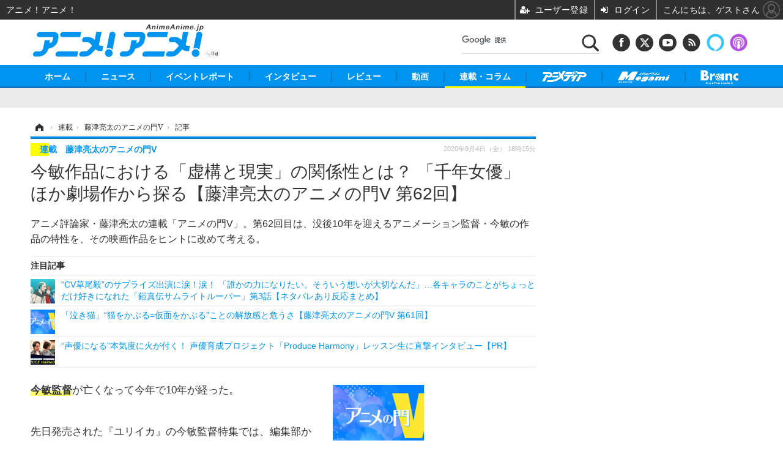

--- FILE ---
content_type: text/html; charset=utf-8
request_url: https://animeanime.jp/article/2020/09/04/56083.html?pickup_list_click3=true
body_size: 22766
content:
<!doctype html>
<html lang="ja" prefix="og: http://ogp.me/ns#">
<head>
<meta charset="UTF-8">
<meta name="viewport" content="target-densitydpi=device-dpi, width=1280, maximum-scale=3.0, user-scalable=yes">
<meta property="fb:app_id" content="281054315302235">
<link rel="stylesheet" href="/base/css/a.css?__=2026011301">
<script type="text/javascript">
(function(w,k,v,k2,v2) {
  w[k]=v; w[k2]=v2;
  var val={}; val[k]=v; val[k2]=v2;
  (w.dataLayer=w.dataLayer||[]).push(val);
})(window, 'tpl_name', 'pages/article', 'tpl_page', 'article_3');
</script>
<script src="/base/scripts/jquery-2.1.3.min.js"></script>
<script type="text/javascript" async src="/base/scripts/a.min.js?__=2026011301"></script>

<!-- Facebook Pixel Code -->
<script>
!function(f,b,e,v,n,t,s){if(f.fbq)return;n=f.fbq=function(){n.callMethod?
n.callMethod.apply(n,arguments):n.queue.push(arguments)};if(!f._fbq)f._fbq=n;
n.push=n;n.loaded=!0;n.version='2.0';n.queue=[];t=b.createElement(e);t.async=!0;
t.src=v;s=b.getElementsByTagName(e)[0];s.parentNode.insertBefore(t,s)}(window,
document,'script','https://connect.facebook.net/en_US/fbevents.js');
fbq('init', '1665201680438262');
fbq('track', 'PageView');
fbq('track', 'ViewContent');
</script>
<noscript><img height="1" width="1" style="display:none"
src="https://www.facebook.com/tr?id=1665201680438262&ev=PageView&noscript=1"
/></noscript>
<!-- DO NOT MODIFY -->
<!-- End Facebook Pixel Code -->
<!--[if lt IE 11]>
<link rel="stylesheet" href="/feature/scripts/media_ie8.css">
<![endif]-->
    <title>今敏作品における「虚構と現実」の関係性とは？ 「千年女優」ほか劇場作から探る【藤津亮太のアニメの門V 第62回】 | アニメ！アニメ！</title>
  <meta name="keywords" content="ニュース,イベントレポート,インタビュー, レビュー,動画,連載・コラム,ビジネス,">
  <meta name="description" content="アニメ評論家・藤津亮太の連載「アニメの門V」。第62回目は、没後10年を迎えるアニメーション監督・今敏の作品の特性を、その映画作品をヒントに改めて考える。">
  <meta name="thumbnail" content="https://animeanime.jp/imgs/ogp_f/355277.jpg">

        <meta name="twitter:title" content="今敏作品における「虚構と現実」の関係性とは？ 「千年女優」ほか劇場作から探る【藤津亮太のアニメの門V 第62回】 | アニメ！アニメ！">
    <meta name="twitter:description" content="アニメ評論家・藤津亮太の連載「アニメの門V」。第62回目は、没後10年を迎えるアニメーション監督・今敏の作品の特性を、その映画作品をヒントに改めて考える。">
    <meta name="twitter:card" content="summary_large_image">
    <meta name="twitter:site" content="@AnimeAnime_jp">
    <meta name="twitter:url" content="https://animeanime.jp/article/2020/09/04/56083.html">
    <meta name="twitter:image" content="https://animeanime.jp/imgs/ogp_f/355277.jpg">
  
    <meta property="article:modified_time" content="2020-09-04T18:15:07+09:00">
  <meta property="og:title" content="今敏作品における「虚構と現実」の関係性とは？ 「千年女優」ほか劇場作から探る【藤津亮太のアニメの門V 第62回】 | アニメ！アニメ！">
  <meta property="og:description" content="アニメ評論家・藤津亮太の連載「アニメの門V」。第62回目は、没後10年を迎えるアニメーション監督・今敏の作品の特性を、その映画作品をヒントに改めて考える。">


<meta property="og:type" content="article">
<meta property="og:site_name" content="アニメ！アニメ！">
<meta property="og:url" content="https://animeanime.jp/article/2020/09/04/56083.html">
<meta property="og:image" content="https://animeanime.jp/imgs/ogp_f/355277.jpg">

<link rel="apple-touch-icon" sizes="76x76" href="/base/images/touch-icon-76.png">
<link rel="apple-touch-icon" sizes="120x120" href="/base/images/touch-icon-120.png">
<link rel="apple-touch-icon" sizes="152x152" href="/base/images/touch-icon-152.png">
<link rel="apple-touch-icon" sizes="180x180" href="/base/images/touch-icon-180.png">

<meta name='robots' content='max-image-preview:large' />
<script async src="https://fundingchoicesmessages.google.com/i/pub-6205980071848979?ers=1" nonce="q9dKnA1Yb8HV307qo4onKg"></script><script nonce="q9dKnA1Yb8HV307qo4onKg">(function() {function signalGooglefcPresent() {if (!window.frames['googlefcPresent']) {if (document.body) {const iframe = document.createElement('iframe'); iframe.style = 'width: 0; height: 0; border: none; z-index: -1000; left: -1000px; top: -1000px;'; iframe.style.display = 'none'; iframe.name = 'googlefcPresent'; document.body.appendChild(iframe);} else {setTimeout(signalGooglefcPresent, 0);}}}signalGooglefcPresent();})();</script>
<script async src="/feature/adb/adberrmsg.js"></script>

<link rel="dns-prefetch" href="//securepubads.g.doubleclick.net">
<link rel="dns-prefetch" href="//c.amazon-adsystem.com">
<link rel="dns-prefetch" href="//pagead2.googlesyndication.com">
<link rel="dns-prefetch" href="//flux-cdn.com">
<script>
  var cX = cX || {}; cX.callQueue = cX.callQueue || [];
  var persistedQueryIdforPMP = "103c35db41bdb997c80835fa7c8343832c9821e5";
  cX.callQueue.push(["getUserSegmentIds", {persistedQueryId: persistedQueryIdforPMP}]);
  function getUserSegmentIdsLocal() {
    var segments = [];
    if (typeof window.localStorage === 'object' && typeof window.localStorage.getItem === 'function' && window.localStorage.getItem("_cX_segmentInfo") !== null && window.localStorage.getItem("_cX_segmentInfo").length>0) {
      segments = ((window.localStorage.getItem("_cX_segmentInfo")||"").split("/").filter(function(i){return i.indexOf(persistedQueryIdforPMP)==0})[0]||"").replace(/.+_/,"").split(".").filter(function(i){return i.length>0});
    }
    return segments;
  }
</script>
<script>
  var cX = cX || {}; cX.callQueue = cX.callQueue || [];
  window.pbjs = window.pbjs || {que: []};
  window.googletag = window.googletag || {cmd: []};
</script>
<script async='async' src="https://flux-cdn.com/client/00021/s-animeanime_00695.min.js"></script>
<script async src="https://securepubads.g.doubleclick.net/tag/js/gpt.js"></script>
<script>
cX.callQueue.push(['invoke', function() {
  window.fluxtag = {
    readyBids: {
      prebid: false, amazon: false, google: false
    },
    failSafeTimeout: 3e3,
    isFn: function isFn(object) {
      var _t = 'Function';
      var toString = Object.prototype.toString;
      return toString.call(object) === '[object ' + _t + ']';
    },
    launchAdServer: function() {
      if (!fluxtag.readyBids.prebid || !fluxtag.readyBids.amazon) {
        return;
      }
      fluxtag.requestAdServer();
    },
    requestAdServer: function() {
      if (!fluxtag.readyBids.google) {
        fluxtag.readyBids.google = true;
        googletag.cmd.push(function () {
          if (!!(pbjs.setTargetingForGPTAsync) && fluxtag.isFn(pbjs.setTargetingForGPTAsync)) {
            pbjs.que.push(function () {
              pbjs.setTargetingForGPTAsync();
            });
          }
          googletag.pubads().refresh();
        });
      }
    }
  };
}]);
</script>
<script>
cX.callQueue.push(['invoke', function() {
  setTimeout(function() {
    fluxtag.requestAdServer();
  }, fluxtag.failSafeTimeout);
}]);
</script>

<script>
cX.callQueue.push(['invoke', function() {
!function(a9,a,p,s,t,A,g){if(a[a9])return;function q(c,r){a[a9]._Q.push([c,r])}a[a9]={init:function(){q("i",arguments)},fetchBids:function(){q("f",arguments)},setDisplayBids:function(){},_Q:[]};A=p.createElement(s);A.async=!0;A.src=t;g=p.getElementsByTagName(s)[0];g.parentNode.insertBefore(A,g)}("apstag",window,document,"script","//c.amazon-adsystem.com/aax2/apstag.js");
apstag.init({pubID:'3532', adServer:'googletag', bidTimeout:2e3});
apstag.fetchBids({
  slots: [
    {slotID:'div-gpt-ad-header1', slotName:'108010001', sizes:[[728, 90],[970, 250]]},
    {slotID:'div-gpt-ad-article1', slotName:'108010004', sizes:[[300, 250],[336, 280]]},
    {slotID:'div-gpt-ad-article2', slotName:'108010005', sizes:[[300, 250],[336, 280]]},
    {slotID:'div-gpt-ad-right1', slotName:'108010002', sizes:[[300, 250],[300, 600]]},
    {slotID:'div-gpt-ad-right2', slotName:'108010003', sizes:[[300, 250],[300, 600]]}
  ]
}, function(bids){
    googletag.cmd.push(function() {
      apstag.setDisplayBids();
      fluxtag.readyBids.amazon = true;
      fluxtag.launchAdServer();
    });
});
}]);
</script>
<script>
cX.callQueue.push(['invoke', function() {
  googletag.cmd.push(function() {
    var adsng = '0';
    var pr = '0';
    adsng = '0';
    pr = '0';
    googletag.defineSlot('/2261101/108010001', [[1, 1], [728, 90], [970, 250]], 'div-gpt-ad-header1').addService(googletag.pubads()).setCollapseEmptyDiv(true);
    googletag.defineSlot('/2261101/108010002', [[300, 600], [300, 250]], 'div-gpt-ad-right1').addService(googletag.pubads()).setCollapseEmptyDiv(true);
    googletag.defineSlot('/2261101/108010003', [[300, 600], [300, 250]], 'div-gpt-ad-right2').addService(googletag.pubads()).setCollapseEmptyDiv(true);
    googletag.defineSlot('/2261101/108010004', [[300, 250], [336, 280]], 'div-gpt-ad-article1').addService(googletag.pubads()).setCollapseEmptyDiv(true);
    googletag.defineSlot('/2261101/108010005', [[300, 250], [336, 280]], 'div-gpt-ad-article2').addService(googletag.pubads()).setCollapseEmptyDiv(true);
    googletag.pubads().setTargeting('pianositeId', '1145203711540569320');
    googletag.pubads().setTargeting('pianornd', cX.library.m_rnd);
    googletag.pubads().setTargeting('pianockp', cX.getUserId());
    googletag.pubads().setTargeting('articleid108', '56083');
    googletag.pubads().setTargeting('category', '5');
    googletag.pubads().setTargeting('tpl', 'pages/article');
    googletag.pubads().setTargeting('adsng', adsng);
    googletag.pubads().setTargeting('pr', pr);
    googletag.pubads().setTargeting('CxSegments', cX.getUserSegmentIds({persistedQueryId:'103c35db41bdb997c80835fa7c8343832c9821e5'}));
    googletag.pubads().enableSingleRequest();
    googletag.pubads().disableInitialLoad();
    googletag.enableServices();
    if (!!(window.pbFlux) && !!(window.pbFlux.prebidBidder) && fluxtag.isFn(window.pbFlux.prebidBidder)) {
      pbjs.que.push(function () {
        window.pbFlux.prebidBidder();
      });
    } else {
      fluxtag.readyBids.prebid = true;
      fluxtag.launchAdServer();
    }
  });
}]);
</script>

<script data-ad-client="ca-pub-6205980071848979" async src="https://pagead2.googlesyndication.com/pagead/js/adsbygoogle.js"></script>
<meta name="cXenseParse:pageclass" content="article">
<meta name="cXenseParse:iid-articleid" content="56083">
<meta name="cXenseParse:iid-article-title" content="今敏作品における「虚構と現実」の関係性とは？ 「千年女優」ほか劇場作から探る【藤津亮太のアニメの門V 第62回】">
<meta name="cXenseParse:iid-page-type" content="記事ページ">
<meta name="cXenseParse:iid-page-name" content="article_3">
<meta name="cXenseParse:iid-category" content="連載">
<meta name="cXenseParse:iid-subcategory" content="藤津亮太のアニメの門V">
<meta name="cXenseParse:iid-hidden-adsense" content="false">
<meta name="cXenseParse:iid-hidden-other-ad" content="false">
<meta name="cXenseParse:iid-giga-name" content="藤津亮太のアニメの門V">
<meta name="cXenseParse:iid-giga-name" content="コラム・レビュー">
<meta name="cXenseParse:iid-giga-info" content="404:藤津亮太のアニメの門V">
<meta name="cXenseParse:iid-giga-info" content="1418:コラム・レビュー">
<meta name="cXenseParse:iid-article-type" content="通常記事">
<meta name="cXenseParse:iid-provider-name" content="アニメ！アニメ！">
<meta name="cXenseParse:author" content="藤津亮太">
<meta name="cXenseParse:recs:publishtime" content="2020-09-04T18:15:07+0900">
<meta name="cxenseparse:iid-publish-yyyy" content="2020">
<meta name="cxenseparse:iid-publish-yyyymm" content="202009">
<meta name="cxenseparse:iid-publish-yyyymmdddd" content="20200904">
<meta name="cxenseparse:iid-page-total" content="1">
<meta name="cxenseparse:iid-page-current" content="1">
<meta name="cxenseparse:iid-character-count" content="4211">
<meta name="cXenseParse:iid-categories" content="藤津亮太のアニメの門V" />
<meta name="cXenseParse:iid-categories" content="コラム・レビュー" />
<script async src="https://cdn.cxense.com/track_banners_init.js"></script><script>var dataLayer = dataLayer || [];dataLayer.push({'customCategory': 'column','customSubCategory': 'animonv','customProvider': 'アニメ！アニメ！','customAuthorId': '','customAuthorName': '藤津亮太','customPrimaryGigaId': '404','customPrimaryGigaName': '藤津亮太のアニメの門V'});</script>              

<link rel="canonical" href="https://animeanime.jp/article/2020/09/04/56083.html">
<link rel="alternate" media="only screen and (max-width: 640px)" href="https://s.animeanime.jp/article/2020/09/04/56083.html">
<link rel="alternate" type="application/rss+xml" title="RSS" href="https://animeanime.jp/rss20/index.rdf">

</head>

<body class="thm-page-arti-detail page-cate--column page-cate--column-animonv page-subcate--animonv " data-nav="column">
<noscript><iframe src="//www.googletagmanager.com/ns.html?id=GTM-5PP5NP"
height="0" width="0" style="display:none;visibility:hidden"></iframe></noscript>
<script>
(function(w,d,s,l,i){w[l]=w[l]||[];w[l].push({'gtm.start':
new Date().getTime(),event:'gtm.js'});var f=d.getElementsByTagName(s)[0],
j=d.createElement(s),dl=l!='dataLayer'?'&l='+l:'';j.async=true;j.src=
'//www.googletagmanager.com/gtm.js?id='+i+dl;f.parentNode.insertBefore(j,f);
})(window,document,'script','dataLayer','GTM-5PP5NP');
</script>



<header class="thm-header">
  <div class="header-wrapper cf">
<div class="header-logo">
  <a class="link" href="https://animeanime.jp/" data-sub-title=""><img class="logo" src="/base/images/header-logo.2026011301.png" alt="アニメ！アニメ！"></a>
</div><div class="header-control">
  <ul class="control-list">
    <!-- li class="memberLink">
      <a class="et--memberLogin" href="" target="_blank">
        <p class="login">メールマガジン</p>
      </a>
    </li -->
    <li class="item item--social">
      <a class="link icon icon--header-facebook" href="https://www.facebook.com/animeanimejpn" target="_blank"></a><!-- == FB アイコンやテキストが入ります == -->
      <a class="link icon icon--header-twitter" href="https://twitter.com/AnimeAnime_jp" target="_blank"></a><!-- == TW アイコンやテキストが入ります == -->
      <a class="link icon icon--header-youtube" href="https://www.youtube.com/user/animeanimeno1" target="_blank"></a><!-- == YouTube アイコンやテキストが入ります == -->
      <a class="link icon icon--header-feed" href="https://animeanime.jp/rss20/index.rdf" target="_blank"></a><!-- == RSS アイコンやテキストが入ります == -->
      <a class="link ico-alexa" href="https://www.amazon.co.jp/IID-Inc-%E3%82%A2%E3%83%8B%E3%83%A1%EF%BC%81%E3%82%A2%E3%83%8B%E3%83%A1%EF%BC%81-%E6%9C%80%E6%96%B0%E3%82%A2%E3%83%8B%E3%83%A1%E6%83%85%E5%A0%B1/dp/B0771KWNNQ" title="【Alexaスキル】アニメ！アニメ！ 最新アニメ情報" target="_blank"></a>
      <a class="link ico-podcast" href="https://itunes.apple.com/jp/podcast/id1391531948" title="【Podcast】アニメ！アニメ！ News" target="_blank"></a>
    </li>
    <li class="item item--google-search" id="gcse">
      <div class="gcse-searchbox-only" data-resultsurl="/pages/search.html"></div>
    </li>
  </ul>
</div>
  </div>
<nav class="thm-nav global-nav js-global-nav">
  <ul class="nav-main-menu js-main-menu">
    <li class="item js-nav-home"><a href="/" class="link">ホーム</a>
<!-- : ホーム配下にもサブナビゲーションが入る場合があります -->
<!-- : 例) http://www.cinemacafe.net/ -->
      <ul class="nav-sub-menu js-sub-menu" style="left: 16.15px;">

        <li class="sub-item"><a  class="link" href="https://animeanime.jp/article/2025/12/24/94687.html">2026年冬アニメ一覧</a></li>
        <li class="sub-item"><a  class="link" href="https://animeanime.jp/article/2025/09/17/92707.html">2025年秋アニメ一覧</a></li>
        <li class="sub-item"><a  class="link" href="https://animeanime.jp/article/ranking/">人気記事TOP10</a></li>
      </ul><!-- /.nav-sub-menu -->
    </li>
    <li class="item js-nav-news"><a href="/category/news/" class="link">ニュース</a>
      <ul class="nav-sub-menu js-sub-menu" style="left: 144.583px;">

        <li class="sub-item"><a  class="link" href="/category/news/latest/latest/">アニメ</a></li>
        <li class="sub-item"><a  class="link" href="/category/news/film/latest/">映画/ドラマ</a></li>
        <li class="sub-item"><a  class="link" href="/category/news/manga/latest/">マンガ</a></li>
        <li class="sub-item"><a  class="link" href="/category/news/novel/latest/">ノベル</a></li>
        <li class="sub-item"><a  class="link" href="/category/news/music/latest/">音楽</a></li>
        <li class="sub-item"><a  class="link" href="/category/news/voice_actor/latest/">声優</a></li>
        <li class="sub-item"><a  class="link" href="/category/news/game/latest/">ゲーム</a></li>
        <li class="sub-item"><a  class="link" href="/category/news/goods/latest/">グッズ</a></li>
        <li class="sub-item"><a  class="link" href="/category/news/event/latest/">イベント</a></li>
        <li class="sub-item"><a  class="link" href="/category/news/oversea/latest/">海外</a></li>
      </ul><!-- /.nav-sub-menu -->
    </li><!-- /.item -->
    <li class="item js-nav-report"><a class="link" href="/category/report/">イベントレポート</a>
      <ul class="nav-sub-menu js-sub-menu" style="left: 284.033px;">

        <li class="sub-item"><a  class="link" href="/category/report/japan/latest/">アニメ</a></li>
        <li class="sub-item"><a  class="link" href="/category/report/film/latest/">映画</a></li>
        <li class="sub-item"><a  class="link" href="/category/report/artist/latest/">ライブ</a></li>
        <li class="sub-item"><a  class="link" href="/category/report/theater/latest/">舞台</a></li>
        <li class="sub-item"><a  class="link" href="/category/report/oversea/latest/">海外イベント</a></li>
        <li class="sub-item"><a  class="link" href="/category/report/seminar/latest/">ビジネス</a></li>
      </ul><!-- /.nav-sub-menu -->
    </li><!-- /.item -->
    <li class="item js-nav-interview"><a href="/category/interview/" class="link">インタビュー</a>
      <ul class="nav-sub-menu js-sub-menu" style="left: 483.2px;">

        <li class="sub-item"><a  class="link" href="/category/interview/creator/latest/">スタッフ</a></li>
        <li class="sub-item"><a  class="link" href="/category/interview/voiceactor/latest/">声優</a></li>
        <li class="sub-item"><a  class="link" href="/category/interview/talent/latest/">俳優・タレント</a></li>
        <li class="sub-item"><a  class="link" href="/category/interview/artist/latest/">アーティスト</a></li>
        <li class="sub-item"><a  class="link" href="/category/interview/business/latest/">ビジネス</a></li>
      </ul><!-- /.nav-sub-menu -->
    </li><!-- /.item -->
    <li class="item js-nav-review"><a href="/category/review/" class="link">レビュー</a>
      <ul class="nav-sub-menu js-sub-menu" style="left: 623.317px;">

        <li class="sub-item"><a  class="link" href="/category/review/anime/latest/">アニメ</a></li>
        <li class="sub-item"><a  class="link" href="/category/review/film/latest/">実写</a></li>
        <li class="sub-item"><a  class="link" href="/category/review/book/latest/">書評</a></li>
        <li class="sub-item"><a  class="link" href="/category/review/event/latest/">イベント</a></li>
        <li class="sub-item"><a  class="link" href="/category/review/game/latest/">ゲーム</a></li>
        <li class="sub-item"><a  class="link" href="/category/review/tabletalk/latest/">座談会</a></li>
      </ul><!-- /.nav-sub-menu -->
    </li><!-- /.item -->
    <li class="item js-nav-video"><a href="/category/video/" class="link">動画</a>
      <ul class="nav-sub-menu js-sub-menu" style="right: -603.7px;">

        <li class="sub-item"><a  class="link" href="/category/video/anime/latest/">アニメ</a></li>
        <li class="sub-item"><a  class="link" href="/category/video/film/latest/">映画/ドラマ</a></li>
        <li class="sub-item"><a  class="link" href="/category/video/animeanimetv/latest/">アニメ！アニメ！TV</a></li>
        <li class="sub-item"><a  class="link" href="https://www.cinemacafe.net/feature/abematv/">ABEMA Cafe</a></li>
      </ul><!-- /.nav-sub-menu -->
    </li><!-- /.item -->
    <li class="item js-nav-column"><a href="/category/column/" class="link">連載・コラム</a></li><!-- /.item -->
    <!-- li class="item js-nav-gigaindex-2707"><a href="/special/2707/recent/" class="link"><img class="nav-logo" src="/feature/images/logo-jump-toon.png" alt="【PR】ジャンプTOON" style="top:-9.4px; height:30px;"></a></li -->
    <li class="item"><a href="/special/1455/recent/" class="link"><img class="nav-logo" src="/base/images/logo-animedia.png" alt="アニメディア"></a></li>
    <li class="item"><a href="/special/1470/recent/" class="link"><img class="nav-logo" src="/base/images/logo-megami.png" alt="メガミマガジン"></a></li>
    <li class="item"><a href="https://branc.jp/" class="link" target="_blank" rel="noopener"><img class="nav-logo" src="/base/images/logo-branc.png" alt="Branc"></a></li>
  </ul><!-- /.nav-main-menu -->
</nav><!-- /.thm-nav --><div class="main-ad">

<div id='div-gpt-ad-header1' style="min-width:970px;min-height:250px;display:flex;justify-content:center;align-items:center;">
<script>
cX.callQueue.push(['invoke', function() {
googletag.cmd.push(function() { googletag.display('div-gpt-ad-header1'); });
}]);
</script>
</div>

</div>

<!-- global_nav -->
</header>

<div class="thm-body cf">
  <div class="breadcrumb">
<span id="breadcrumbTop"><a class="link" href="https://animeanime.jp/"><span class="item icon icon-bc--home">ホーム</span></a></span>
<i class="separator icon icon-bc--arrow"> › </i>
<span id="BreadcrumbSecond">
  <a class="link" href="/category/column/">
    <span class="item icon icon-bc--column">連載</span>
  </a>
</span>
<i class="separator icon icon-bc--arrow"> › </i>
<span id="BreadcrumbLast">
  <a class="link" href="/category/column/animonv/latest/">
    <span class="item icon icon-bc--animonv">藤津亮太のアニメの門V</span>
  </a>
</span>
<i class="separator icon icon-bc--arrow"> › </i>
    <span class="item">記事</span>
  </div>
  <main class="thm-main">
<header class="arti-header">
      <h1 class="head">今敏作品における「虚構と現実」の関係性とは？ 「千年女優」ほか劇場作から探る【藤津亮太のアニメの門V 第62回】</h1>
    <p class="arti-summary">アニメ評論家・藤津亮太の連載「アニメの門V」。第62回目は、没後10年を迎えるアニメーション監督・今敏の作品の特性を、その映画作品をヒントに改めて考える。</p>
  <div class="group">
    <span class="category-group-name">連載</span>
    <span class="category-name">藤津亮太のアニメの門V</span>
  </div>
  <div class="date">
    <time class="pubdate" itemprop="datePublished" datetime="2020-09-04T18:15:07+09:00">2020年9月4日（金） 18時15分</time>
  </div>
</header>














<i class="recommended-ttl">注目記事</i>
<ul class="recommended-list">
    <li class="item"><a class="link" href="/article/2026/01/21/95329.html">
      <img class="figure" src="/imgs/thumb_l/833055.jpg" alt="“CV草尾毅”のサプライズ出演に涙！涙！ 「誰かの力になりたい。そういう想いが大切なんだ」…各キャラのことがちょっとだけ好きになれた「鎧真伝サムライトルーパー」第3話【ネタバレあり反応まとめ】・画像" width="100" height="100">
      <p class="title">“CV草尾毅”のサプライズ出演に涙！涙！ 「誰かの力になりたい。そういう想いが大切なんだ」…各キャラのことがちょっとだけ好きになれた「鎧真伝サムライトルーパー」第3話【ネタバレあり反応まとめ】</p>
  </a></li>
      <li class="item"><a class="link" href="/article/2020/08/07/55532.html">
      <img class="figure" src="/imgs/thumb_l/350275.jpg" alt="「泣き猫」“猫をかぶる=仮面をかぶる”ことの解放感と危うさ【藤津亮太のアニメの門V 第61回】・画像" width="100" height="100">
      <p class="title">「泣き猫」“猫をかぶる=仮面をかぶる”ことの解放感と危うさ【藤津亮太のアニメの門V 第61回】</p>
  </a></li>
      <li class="item"><a class="link" href="https://animeanime.jp/article/2025/12/25/94724.html">
      <img class="figure" src="/imgs/thumb_l/825921.jpg" alt="“声優になる”本気度に火が付く！ 声優育成プロジェクト「Produce Harmony」レッスン生に直撃インタビュー【PR】・画像" width="100" height="100">
      <p class="title">“声優になる”本気度に火が付く！ 声優育成プロジェクト「Produce Harmony」レッスン生に直撃インタビュー【PR】</p>
  </a></li>
  </ul><div class="arti-content arti-content--thumbnail">
  <div class="arti-capt-thumbnail">
    <ul class="capt-thumb-list">

      <li class="item"><a class="link" href="/article/img/2020/09/04/56083/355277.html">
        <figure class="figure">
          <img class="image" src="/imgs/list_s/355277.jpg" alt="　　" width="200" height="133">
          <figcaption class="figcaption">
            <span class="title">　　</span>
          </figcaption>
        </figure>
      </a></li>
    </ul>
<aside class="arti-giga">
  <p class="list-short-title"><a class="linked-title" href="/special/404/recent/%E8%97%A4%E6%B4%A5%E4%BA%AE%E5%A4%AA%E3%81%AE%E3%82%A2%E3%83%8B%E3%83%A1%E3%81%AE%E9%96%80V">藤津亮太のアニメの門V 特別編集</a></p>
  <ul class="giga-list">
    <li class="item item--cate-column item--cate-column-animonv item--subcate-animonv"><a class="link" href="/article/2026/01/21/95346.html" title="2026冬アニメ第1話の“映像世界”―「死亡遊戯で飯を食う。」「違国日記」【藤津亮太のアニメの門V 126回】">2026冬アニメ第1話の“映像世界”―「死亡遊戯で飯を食う。」「違国日記」【藤津亮太のアニメの門V 126回】</a></li>
    <li class="item item--cate-column item--cate-column-animonv item--subcate-animonv"><a class="link" href="/article/2025/12/12/94412.html" title="「果てしなきスカーレット」ストレートなメッセージが“現代”に届くまでの距離【藤津亮太のアニメの門V125回】">「果てしなきスカーレット」ストレートなメッセージが“現代”に届くまでの距離【藤津亮太のアニメの門V125回】</a></li>
    <li class="item item--cate-column item--cate-column-animonv item--subcate-animonv"><a class="link" href="/article/2025/11/12/93756.html" title="東京国際映画祭（TIFF）の変遷や試行錯誤を重ねたアプローチ【藤津亮太のアニメの門V124回】">東京国際映画祭（TIFF）の変遷や試行錯誤を重ねたアプローチ【藤津亮太のアニメの門V124回】</a></li>
  </ul>
  <p class="send-msg"><a class="link" href="https://www.iid.co.jp/contact/media_contact.html?recipient=anime" rel="nofollow"><i class="icon icon--mail"></i>編集部にメッセージを送る</a></p>
</aside>
  </div>
<article class="arti-body cf cXenseParse editor-revolution">
  <span style="font-weight:bold;"><span class="underline">今敏監督</span></span>が亡くなって今年で10年が経った。<br /><br />先日発売された『ユリイカ』の今敏監督特集では、編集部からの依頼でその制作スタイルについて寄稿をしたので、『アニメの門Ｖ』では今敏作品の作品の特性について、その映画作品をヒントに改めて考えることにしたい（なおTVシリーズ<span style="font-weight:bold;"><span class="underline">『妄想代理人』</span></span>は各話ごとに語りのスタイルが多様なので、詳述すると煩雑になるためここではおいておく）。<br /><br />今敏監督の作品はしばしば<b>「虚構と現実」</b>というキーワードで語られる。<br />確かにそれは間違ってはいないのだが、表現手段がアニメであり、今敏監督が卓越した描き手であったことを考えると、「虚構と現実」というキーワードはもっと複雑な要素を孕んでいるように思う。<br />そもそも「絵」でしかないアニメの画面を、「現実」と認識するということは、どういうことなのか。<br /><br />土居伸彰の『個人的なハーモニーノルシュテインと現代アニメーション論』（フィルムアート社）を読むと、アニメーション作家のノルシュテインが、アニメーションのとらえ方として<b>「抽象性」</b>と<b>「物質性」</b>という2つの要素をあげているという、くだりがある。<br /><br />ノルシュテインの意見を噛み砕いて説明すると、「物質性」とは、セルアニメというのは「セルに転写されたカーボンの連なり」であり「区切られた範囲を塗りつぶしたセル絵の具」でしかないということだ。<br />これはつまり「絵」は「絵」でしかないということにも通じており、その点で制作工程がデジタル化しても本質には変わりはない。<br /><br />そして、この物質性を通じて、鑑賞者に捉えさせる“何か”が存在する。それが「抽象性」で、ノルシュテインはそれを「メタファー」とも呼んでいるという。<br />同書では、この関係を、インクのシミでしかない「文字」が、その意味することによって強いイメージを喚起することにも例えている。<br /><br />しかしメジャー（映画やTV）で流通する大規模産業化したアニメは、この「物質性」と「抽象性」の関係を意識させないことで成り立っている。<br />「（ディズニーで）重ねられていた努力とは、キャラクターをグラフィックとして認識させず、キャラクター自身にもそういう意識を持たせないようにするものであった。<br />そうすることで、アニメーションの世界を作り物としてではなく、私たちの生きる世界のように――もしくはそれ以上に――自然なものとして没入されることができる。そのために、抽象性と物質性のあいだのズレは意識されないようになる。」（同書）。<br /><br />つまり産業化された多くのアニメは、「絵」として描かれた椅子が、現実の椅子と同等のものとして、観客に自動的に受け取られることを目指して作られているということだ。<br />キャラクターも同様で、観客は「人間の絵」をひとりの「人間」として受け止め、アニメはそれを前提とすることで、ドラマを語ることが可能になった。<br /><br />では「抽象性」はまったく機能していないかというと、そんなことはない。<br />「抽象性」はこの時、「描かれた現実」を本物らしく感じさせる一種のアウラという形で働いている。日本のアニメをめぐる一連の言葉遣いでは、この時の<b>「抽象性＝アウラ」</b>は<b>「“感じ”が出ている」</b>という言葉で言い表されている。<br />これは「現実」と観客に認識させるためには、現実模倣的である以上に、そのものの雰囲気をうまくとらえることに意味があるということでもある。<br /><br />例えば、高畑勲監督はアニメのキャラクターの演技を落語の所作（そばを啜る、酒を飲む等）に例えたが、それの意味するところは<b>「実際にはそうではなくても、“感じ”がよく伝わってくる演技」</b>が重要ということである。<br />「描かれた現実」はこの“感じ”というアウラをまとうことで、観客に「リアリティのある現実」としてよく認知されることになるのだ。<br /><br />ずいぶんと遠回りをしたが、「絵」が「現実」と感じられる以上のようなメカニズムを意識すると、「虚構と現実」というモチーフもまた違って見えてくる。<br /><br />今敏監督にとって「虚構と現実」というのは、対になる対照的な概念ではなく、どちらも「描かれたもの」という点では同質であり、そこを分けるのは「そこに描かれているもの」だけだったのではないだろうか。<br />また今敏監督のインタビューや著書などを読むと、今敏監督が画面を作るときに実景を引き写すことはほとんどなく、画面には「らしさ＝抽象性」のほうを強く求めていたことがわかる。<br /><br />つまり観客が「本物みたい」と感じるリアリティ溢れた画面が、それを描いた今敏監督にとっては「単なる絵」であり、このギャップこそが今敏作品を支えている“仕掛け”を生んでいるのである。<br /><br />例えば<span style="font-weight:bold;"><span class="underline">『PERFECT BLUE』</span></span>では、劇中のドラマの1シーンと現実が編集でつなぎ合わされることで、あえて一瞬虚実をわからなくするという演出が出てくる。<br />これは精神のバランスを崩し始めた主人公・未麻の意識の中で「虚実」が曖昧になっていくということを端的に表現するための仕掛けだが、この時、ドラマの1シーンと現実は、置かれた文脈が異なるだけで「絵で描かれた現実」であるという意味合いは同じで変わらない。<br /><br />むしろアニメならではの虚実の混淆といえるシーンはクライマックスにある。<br />そこでは未麻、未麻が見ている幻影の未麻、そして事件の鍵を握る“もうひとりの未麻”という“3人”が現れる。<br />この3人は、未麻ともう“ひとりの未麻”はともに現実の存在で、この2人を媒介する存在として幻影の未麻がいるという関係性にある。<br /><br />しかしこの時、幻影の未麻もまた「幻影なりのリアリティ」を持ってそこに存在している。<br />ここでは3人の未麻がそれぞれ違う位相にいる存在でありながら、「描かれた現実」という点で同じ地平の上にいて、皆それぞれに“未麻”であることを主張している。<br />この3人が並び立つ構図こそ、アニメならではの「虚構と現実」の混淆を表現しており、しかも「私は誰？」という本作を貫くテーマとも深く結びついているのだ。<br /><br />企画段階から「だまし絵のような」映画を目指した映画第2作<span style="font-weight:bold;"><span class="underline">『千年女優』</span></span>、夢と現実が入り交じる映画第4作<span style="font-weight:bold;"><span class="underline">『パプリカ』</span></span>の構図は、もっとわかりやすい。<br /><br />『千年女優』の場合は、引退した老女優の語る「実際の記憶」も「出演した映画の内容」もともに「描かれた現実」であることにはかわりがなく、だからこそ老女優の語るままに「記憶」と「映画」は自在に入り交じることができる。<br />アニメだからこそ、その2つを区別するものは、表現の水準では本質的に存在しないのである。<br /><br />『パプリカ』の場合も、「夢」と「現実」がともに「描かれた現実」であることには変わりがない。<br />しかし本作が『千年女優』と異なるのは、「夢」と「現実」は地続きの関係性ではなく、互いが互いに変容していくというより混淆の度合いが深い関係性にあるという点だ。<br /><br />この変容がどのようにもたらされるのか。それは「描かれた現実」の根底の部分にある「物質性」、そこに手を加えることで「夢」は「現実」に、「現実」は「夢」へと変容する。<br />作中では「夢」は「夢の主の無意識な欲望を反映し歪んだ現実」として表現されている。その絵のレベルで歪みを加えてやると「現実」は「夢」に、歪みを補正してやると「夢」は「現実」に変容するというわけである。<br /><br />問題は映画3作目にあたる<span style="font-weight:bold;"><span class="underline">『東京ゴッドファーザーズ』</span></span>である。<br />拾った赤ん坊の親を探そうとする3人のホームレスの姿を描いた本作は、「虚構と現実」というモチーフは採用されておらず、映画作品の中では一番リアリスティックな作品と思われている。<br /><br />だがよく知られている通り、本作はエアコンの室外機や窓などを目や口に見立てた「顔に見える風景」がさまざまなカットに仕込まれている。これは、例えば小道具を使って画面に象徴性を帯びさせ、ドラマを深めるといった画面づくりともまた異なる。<br />「顔に見える風景」は、主人公たちを見つめる、町に住む八百万の神の姿とでもいうべきもので、その点で本作における「世界観」を表しているものだと考えられる。<br /><br />『東京ゴッドファーザーズ』の登場人物たちの視線では、この「顔」を発見することはできない。この「顔」を発見することができるのは、観客のみなのである。<br />つまり本作の背景は、同じ1枚の絵でありながら「登場人物にとっての現実」と「観客にだけ見える顔のある風景＝一種の虚」という二重の情報が重なっている状態なのである。<br />ここではこの二重性こそ「描かれた現実」だからこそ仕込むことができるものだ。<br /><br />手品を始める時のおなじみの口上に「種も仕掛けもございません」というものがある。もちろん観客は、手品は魔法ではなく「種も仕掛けもあること」を知っている。<br />だがそこに「種も仕掛けもございません」と、一度「仮構された現実」を設定することで、手品というイリュージョンが成立するのである。<br /><br />今敏監督の映像を使った演出はまさにこの手品の段取り通りに出来上がっており、卓越した画力による「絵であることを忘れさせるようなリアリスティックな絵」をまず一旦「現実」と思わせておきながら、「実はこれは絵である＝虚構」という形でその現実を虚構と同じ位置に併置する。<br /><br />これが今敏作品における「虚構と現実」の関係であり、それが今敏作品に宿ったアニメならではのイリュージョンなのである。<br /><br /><div style="background-color:#eee9e6; border-radius:10px; padding:30px;"><b> [藤津 亮太（ふじつ・りょうた）]</b><br>1968年生まれ。静岡県出身。アニメ評論家。主な著書に『「アニメ評論家」宣言』、『チャンネルはいつもアニメ ゼロ年代アニメ時評』、『声優語 ~アニメに命を吹き込むプロフェッショナル~ 』、『プロフェッショナル13人が語る わたしの声優道』がある。最新著書は『ぼくらがアニメを見る理由 2010年代アニメ時評』。各種カルチャーセンターでアニメの講座を担当するほか、毎月第一金曜に「アニメの門チャンネル」（<a href="http://ch.nicovideo.jp/animenomon" rel=”nofollow” target="_blank">http://ch.nicovideo.jp/animenomon</a>）で生配信を行っている。</div>
</article>
<span class="writer writer-name">《藤津亮太》</span>


</div>




<div id="cxj_feedde43b982ad0486a7eb0a22e625ecf834093b"></div>
<script type="text/javascript">
    var cX = window.cX = window.cX || {}; cX.callQueue = cX.callQueue || [];
    cX.CCE = cX.CCE || {}; cX.CCE.callQueue = cX.CCE.callQueue || [];
    cX.CCE.callQueue.push(['run',{
        widgetId: 'feedde43b982ad0486a7eb0a22e625ecf834093b',
        targetElementId: 'cxj_feedde43b982ad0486a7eb0a22e625ecf834093b',
        width: '100%',
        height: '1'
    }]);
</script>
<script src="https://deliver.ads2.iid.jp/ads/?js=1;position=853;"></script>


<script>console.log('aw1-3')</script>

<aside class="main-ad w-rect cf" style="min-height:280px;display:flex;justify-content:center;align-items:center;margin:30px 0 30px 0;">
  <div class="rect">
    <div id='div-gpt-ad-article1'>
<script type='text/javascript'>cX.callQueue.push(['invoke', function() {googletag.cmd.push(function() { googletag.display('div-gpt-ad-article1'); });}]);</script>
    </div>
  </div>
  <div class="rect">
    <div id='div-gpt-ad-article2'>
<script type='text/javascript'>cX.callQueue.push(['invoke', function() {googletag.cmd.push(function() { googletag.display('div-gpt-ad-article2'); });}]);</script>
    </div>
  </div>
</aside>

<div class="cynergi-widget">
  <div style="font-size:14px;font-weight:normal;margin:0;padding:0;">【注目の記事】[PR]</div>
  <div id="itxWidget-1064" class="itx-widget"></div>
  <div id="itxWidget-1015" class="itx-widget"></div>
</div>
<script type="text/javascript" async src="https://widget.iid-network.jp/assets/widget.js"></script>


<aside class="main-ad w-rect cf">

<script src="https://deliver.ads2.iid.jp/ads/?js=1;position=74;"></script>

</aside><section class="share-block">
  <div class="arti-sharing">
    <ul class="arti-sharing-inner">
      <li class="item item--facebook"><a class="link clickTracker" href="https://www.facebook.com/sharer/sharer.php?u=https://animeanime.jp/article/2020/09/04/56083.html" target="_blank" rel="nofollow">
        <svg class="svg-facebook" fill="#fff" width="11" data-name="facebook" xmlns="http://www.w3.org/2000/svg" viewBox="0 0 74.9 149.8">
          <title>facebook</title>
          <path d="M114.1,170.6H80.9v-72H64.3V71.8H80.9V55.7c0-21.9,9.4-34.9,36-34.9H139V47.6H125.2c-10.4,0-11.1,3.8-11.1,10.7V71.7h25.1l-2.9,26.8H114.1v72.1Z" transform="translate(-64.3 -20.8)"/>
        </svg>
        <span class="label">シェア</span></a></li>
      <li class="item item--twitter"><a class="link clickTracker" href="https://twitter.com/intent/tweet?url=https://animeanime.jp/article/2020/09/04/56083.html&text=今敏作品における「虚構と現実」の関係性とは？ 「千年女優」ほか劇場作から探る【藤津亮太のアニメの門V 第62回】" target="_blank" rel="nofollow">
        <svg class="svg-twitter" fill="#fff" width="26" viewBox="0 0 24 24" aria-hidden="true"><g><path d="M18.244 2.25h3.308l-7.227 8.26 8.502 11.24H16.17l-5.214-6.817L4.99 21.75H1.68l7.73-8.835L1.254 2.25H8.08l4.713 6.231zm-1.161 17.52h1.833L7.084 4.126H5.117z"></path></g></svg>
        <span class="label">ポスト</span></a></li>
      <li class="item item--hatena"><a class="link clickTracker" href="http://b.hatena.ne.jp/add?mode=confirm&url=https://animeanime.jp/article/2020/09/04/56083.html&title=今敏作品における「虚構と現実」の関係性とは？ 「千年女優」ほか劇場作から探る【藤津亮太のアニメの門V 第62回】" target="_blank" rel="nofollow">
        <svg class="svg-hatebu" fill="#fff" width="18" data-name="hatebu" xmlns="http://www.w3.org/2000/svg" viewBox="0 0 132.3 113.1">
          <title>hatebu</title>
          <path d="M81.5,58.3a27.65,27.65,0,0,0-7.9-5.6c-0.3-.1-0.5-0.3-0.8-0.4,0.2-.1.4-0.3,0.6-0.4a26.42,26.42,0,0,0,6.1-6.4,28.27,28.27,0,0,0,3.6-7.9A31.23,31.23,0,0,0,84.2,29c0-9.7-3.9-17.1-11.5-22C65.4,2.4,55.1.1,41,.1H0v113H39c15.7,0,28-2.9,36.5-8.8,8.9-6.1,13.4-15.2,13.4-27.2a27.8,27.8,0,0,0-2-10.6A25.44,25.44,0,0,0,81.5,58.3ZM28.4,22.5h10a37.88,37.88,0,0,1,8.2.8,14.48,14.48,0,0,1,5,2.1A7.08,7.08,0,0,1,54,28.2a10.7,10.7,0,0,1,.8,4.1,14,14,0,0,1-.9,4.7,9.1,9.1,0,0,1-2.5,3.5,12.66,12.66,0,0,1-4.9,2.6,26.7,26.7,0,0,1-8.1,1h-10V22.5ZM57.5,82.3a9.88,9.88,0,0,1-3.2,3.9A15.46,15.46,0,0,1,48.7,89a28.78,28.78,0,0,1-8.3,1.1h-12V66H38.8c7.1,0,12.3,1.1,15.5,3.3a9.2,9.2,0,0,1,4.3,8.1A11.7,11.7,0,0,1,57.5,82.3Z" transform="translate(0 0)"/>
          <circle cx="117.5" cy="98.2" r="14.8"/>
          <rect x="103.3" width="28.5" height="75.1"/>
        </svg>
        <span class="label">ブックマーク</span></a></li>
      <li class="item item--pocket"><a data-label="Pocketで後で読む" class="link clickTracker" href="http://getpocket.com/edit?url=https://animeanime.jp/article/2020/09/04/56083.html" target="_blank" rel="nofollow">
        <svg class="svg-pocket" fill="#fff" width="20" data-name="Pocket" xmlns="http://www.w3.org/2000/svg" viewBox="0 0 137.63 123.98">
          <title>Pocket</title>
          <path d="M155.3,40.2H44.93A13.67,13.67,0,0,0,31.3,53.83v47.69h0.29a68.8,68.8,0,0,0,137.05,0h0.29V53.83A13.67,13.67,0,0,0,155.3,40.2ZM138.46,92l-32.13,32.13a9.09,9.09,0,0,1-12.85,0L61.36,92A9.08,9.08,0,1,1,74.21,79.15l25.7,25.7,25.7-25.7A9.08,9.08,0,0,1,138.46,92Z" transform="translate(-31.3 -40.2)"/>
        </svg>
        <span class="label">後で読む</span></a></li>
    </ul>
  </div>
</section>


<script class="recruitment-box-updater"
    data-instance-id="box1"
    data-limit="6"
    data-start="1"
    src="/base/scripts/recruitmentBoxUpdater.js?2025072801"
    data-api-url="https://recruitbox.media.iid.jp/sites/animeanime.jp.json">
</script>

<section class="main-pickup">
  <h2 class="caption">関連ニュース</h2>
  <ul class="pickup-list cf">


    <li class="item item--box item--cate-column item--cate-column-animonv item--subcate-animonv"><a class="link" href="/article/2020/08/07/55532.html?pickup_list_click1=true">
      <article class="pickup-content">
        <img class="figure" src="/imgs/list_m/350275.jpg" alt="「泣き猫」“猫をかぶる=仮面をかぶる”ことの解放感と危うさ【藤津亮太のアニメの門V 第61回】 画像" width="260" height="173">
        <span class="figcaption">「泣き猫」“猫をかぶる=仮面をかぶる”ことの解放感と危うさ【藤津亮太のアニメの門V 第61回】<time class="date" datetime="2020-08-07T19:00:08+09:00">2020.8.7(金) 19:00</time></span>
      </article>
    </a></li>

    <li class="item item--box item--cate-column item--cate-column-animonv item--subcate-animonv"><a class="link" href="/article/2020/07/03/54774.html?pickup_list_click2=true">
      <article class="pickup-content">
        <img class="figure" src="/imgs/list_m/343445.jpg" alt="かぐや様、はめふら、かくしごと…春アニメから「最終回」のあり方を考える【藤津亮太のアニメの門V 第60回】 画像" width="260" height="173">
        <span class="figcaption">かぐや様、はめふら、かくしごと…春アニメから「最終回」のあり方を考える【藤津亮太のアニメの門V 第60回】<time class="date" datetime="2020-07-03T20:15:06+09:00">2020.7.3(金) 20:15</time></span>
      </article>
    </a></li>

    <li class="item item--box item--cate-column item--cate-column-animonv item--subcate-animonv"><a class="link" href="/article/2020/05/08/53510.html?pickup_list_click3=true">
      <article class="pickup-content">
        <img class="figure" src="/imgs/list_m/332227.jpg" alt="新型コロナ以降のアニメ業界を考える。TVアニメの制作本数減、「日常」が揺らぎ作品内容への影響も【藤津亮太のアニメの門V 第58回】 画像" width="260" height="173">
        <span class="figcaption">新型コロナ以降のアニメ業界を考える。TVアニメの制作本数減、「日常」が揺らぎ作品内容への影響も【藤津亮太のアニメの門V 第58回】<time class="date" datetime="2020-05-08T18:15:03+09:00">2020.5.8(金) 18:15</time></span>
      </article>
    </a></li>

    <li class="item item--box item--cate-news item--cate-news-film item--subcate-film"><a class="link" href="/article/2019/05/14/45437.html?pickup_list_click4=true">
      <article class="pickup-content">
        <img class="figure" src="/imgs/list_m/222802.jpg" alt="「スパイダーマン：スパイダーバース」宮崎駿や今敏からの影響も!? 主要制作陣が明かす 画像" width="260" height="173">
        <span class="figcaption">「スパイダーマン：スパイダーバース」宮崎駿や今敏からの影響も!? 主要制作陣が明かす<time class="date" datetime="2019-05-14T12:00:04+09:00">2019.5.14(火) 12:00</time></span>
      </article>
    </a></li>
  </ul>
  <ul class="pickup-list">
    <li class="item item--line item--cate-news item--cate-news-film item--subcate-film"><a class="link" href="/article/2018/07/26/38974.html">「ペンギン・ハイウェイ」ファンタジア国際映画祭で今敏賞！ 石田祐康監督も喜び「衝撃が走ってます」<time class="date" datetime="2018-07-26T15:30:04+09:00">2018.7.26(木) 15:30</time></a></li>
  </ul>
</section>

<section class="main-feature">
  <h2 class="caption">特集</h2>
  <div class="feature-group">
    <h3 class="feature-title"><a class="link" href="/special/404/recent/%E8%97%A4%E6%B4%A5%E4%BA%AE%E5%A4%AA%E3%81%AE%E3%82%A2%E3%83%8B%E3%83%A1%E3%81%AE%E9%96%80V">藤津亮太のアニメの門V</a></h3>
    <ul class="feature-list cf">

      <li class="item item--main item--cate-column item--cate-column-animonv item--subcate-animonv"><a class="link" href="/article/2026/01/21/95346.html">
        <article class="feature-content">
          <img class="figure" src="/imgs/list_m/833089.jpg" alt="2026冬アニメ第1話の“映像世界”―「死亡遊戯で飯を食う。」「違国日記」【藤津亮太のアニメの門V 126回】" width="260" height="173">
          <span class="figcaption">
            <span class="title">2026冬アニメ第1話の“映像世界”―「死亡遊戯で飯を食う。」「違国日記」【藤津亮太のアニメの門V 126回】</span>
            <time class="date" datetime="2026-01-21T19:15:04+09:00">2026.1.21 Wed 19:15</time>
            <p class="lead">2026年1月期のTVアニメの『死亡遊戯で飯を食う。』と『違国日記…</p>
          </span>
        </article>
      </a></li>

      <li class="item item--sub item--cate-column item--cate-column-animonv item--subcate-animonv"><a class="link" href="/article/2025/12/12/94412.html">
        <article class="feature-content">
          <img class="figure" src="/imgs/list_m/821565.jpg" alt="「果てしなきスカーレット」ストレートなメッセージが“現代”に届くまでの距離【藤津亮太のアニメの門V125回】" width="260" height="173">
          <span class="figcaption">
            <span class="title">「果てしなきスカーレット」ストレートなメッセージが“現代”に届くまでの距離【藤津亮太のアニメの門V125回】</span>
            <time class="date" datetime="2025-12-12T17:00:04+09:00">2025.12.12 Fri 17:00</time>
          </span>
        </article>
      </a></li>

      <li class="item item--sub item--cate-column item--cate-column-animonv item--subcate-animonv"><a class="link" href="/article/2025/11/12/93756.html">
        <article class="feature-content">
          <img class="figure" src="/imgs/list_m/810453.jpg" alt="東京国際映画祭（TIFF）の変遷や試行錯誤を重ねたアプローチ【藤津亮太のアニメの門V124回】" width="260" height="173">
          <span class="figcaption">
            <span class="title">東京国際映画祭（TIFF）の変遷や試行錯誤を重ねたアプローチ【藤津亮太のアニメの門V124回】</span>
            <time class="date" datetime="2025-11-12T11:45:04+09:00">2025.11.12 Wed 11:45</time>
          </span>
        </article>
      </a></li>
    </ul>
  </div>
  <div class="feature-group">
    <h3 class="feature-title"><a class="link" href="/special/1418/recent/%E3%82%B3%E3%83%A9%E3%83%A0%E3%83%BB%E3%83%AC%E3%83%93%E3%83%A5%E3%83%BC">コラム・レビュー</a></h3>
    <ul class="feature-list cf">

      <li class="item item--main item--cate-column item--cate-column-animonv item--subcate-animonv"><a class="link" href="/article/2026/01/21/95346.html">
        <article class="feature-content">
          <img class="figure" src="/imgs/list_m/833089.jpg" alt="2026冬アニメ第1話の“映像世界”―「死亡遊戯で飯を食う。」「違国日記」【藤津亮太のアニメの門V 126回】" width="260" height="173">
          <span class="figcaption">
            <span class="title">2026冬アニメ第1話の“映像世界”―「死亡遊戯で飯を食う。」「違国日記」【藤津亮太のアニメの門V 126回】</span>
            <time class="date" datetime="2026-01-21T19:15:04+09:00">2026.1.21 Wed 19:15</time>
            <p class="lead">2026年1月期のTVアニメの『死亡遊戯で飯を食う。』と『違国日記…</p>
          </span>
        </article>
      </a></li>

      <li class="item item--sub item--cate-news item--cate-news-latest item--subcate-latest"><a class="link" href="/article/2026/01/21/95329.html">
        <article class="feature-content">
          <img class="figure" src="/imgs/list_m/833055.jpg" alt="“CV草尾毅”のサプライズ出演に涙！涙！ 「誰かの力になりたい。そういう想いが大切なんだ」…各キャラのことがちょっとだけ好きになれた「鎧真伝サムライトルーパー」第3話【ネタバレあり反応まとめ】" width="260" height="173">
          <span class="figcaption">
            <span class="title">“CV草尾毅”のサプライズ出演に涙！涙！ 「誰かの力になりたい。そういう想いが大切なんだ」…各キャラのことがちょっとだけ好きになれた「鎧真伝サムライトルーパー」第3話【ネタバレあり反応まとめ】</span>
            <time class="date" datetime="2026-01-21T16:30:04+09:00">2026.1.21 Wed 16:30</time>
          </span>
        </article>
      </a></li>

      <li class="item item--sub item--cate-review item--cate-review-anime item--subcate-anime"><a class="link" href="/article/2026/01/15/95162.html">
        <article class="feature-content">
          <img class="figure" src="/imgs/list_m/830420.jpg" alt="冬アニメ「違国日記」は2026年アニメの覇権争いに食い込む作品だ―バトルもない、異世界にも行かない。だけど話題になる魅力とは？" width="260" height="173">
          <span class="figcaption">
            <span class="title">冬アニメ「違国日記」は2026年アニメの覇権争いに食い込む作品だ―バトルもない、異世界にも行かない。だけど話題になる魅力とは？</span>
            <time class="date" datetime="2026-01-15T18:30:04+09:00">2026.1.15 Thu 18:30</time>
          </span>
        </article>
      </a></li>
    </ul>
  </div>
</section>

                      
<div class="OUTBRAIN" data-src="DROP_PERMALINK_HERE" data-widget-id="AR_10"></div>
<script type="text/javascript" async="async" src="//widgets.outbrain.com/outbrain.js"></script>


  </main>
  <aside class="thm-aside">

<div class="sidebox sidebox-ad">
<div class="sidebox" style="height:600px; margin-top:0px; position:relative;">
    <div class="sidebox-ad-top" style="position:absolute;">

<div id='div-gpt-ad-right1'>
<script type='text/javascript'>
cX.callQueue.push(['invoke', function() {
googletag.cmd.push(function() { googletag.display('div-gpt-ad-right1'); });
}]);
</script>
</div>

    </div>
</div>
<script>
$(window).scroll(function() {
	$("div.sidebox-ad-top").each(function(){
		var menuTopMargin = 90;
		var parentY = $(this).parent().offset().top;
		var parentH = $(this).parent().height();
		var targetScrollValue = parentY - menuTopMargin;
		var wScrollvalue = $(window).scrollTop();
		var obj = {};
		$("span.test").text(parentY);
		if(wScrollvalue > targetScrollValue){
			if(wScrollvalue > (parentY + parentH) - (menuTopMargin +$(this).height()) ){
				obj = {
					position: "absolute",
					top: parentH - $(this).height()
					};
				}
			else{
				obj = {
					position: "fixed",
					top: menuTopMargin
					};
				}
			}
		else{
			obj = {
				position: "absolute",
				top: "0"
				};
			}
		$(this).css(obj); //cssを適用。
		})
	});
</script>
</div>

<div class="sidebox sidebox-ad">
<section class="banner">
<a class="link" href="https://www.iid.co.jp/contact/animedia_enquete.html" target="_blank"><img class="figure" src="/base/images/animedia.jpg" alt="アニメディア　文章＆投稿フォーム" width="100%" height="100%"></a>
<a class="link" href="https://cho-animedia.jp/feature/pdf/4koma.pdf" target="_blank"><img class="figure" src="/base/images/animedia_template.jpg" alt="アニメアイふつおた" width="100%" height="100%" style="
    margin-top: 20px;
"></a>
</section>
</div>

<section class="sidebox sidebox-pickup special">
  <h2 class="caption"><span class="inner">編集部ピックアップ</span></h2>
  <ul class="pickup-list">

  <li class="item">
    <a class="link" href="https://animeanime.jp/article/2025/12/26/94753.html"><article class="side-content">
      <img class="figure" src="/imgs/sq_l/826220.jpg" alt="初心者も通も2026年冬アニメは異世界モノにハマる 異世界は現代人の癒し！その理由を徹底考察" width="140" height="140">
      <div class="figcaption">
        <h3 class="title">初心者も通も2026年冬アニメは異世界モノにハマる 異世界は現代人の癒し！その理由を徹底考察</h3>
        <p class="caption"></p>
      </div>
    </article></a>
  </li>

  <li class="item">
    <a class="link" href="https://animeanime.jp/article/2025/12/25/94724.html"><article class="side-content">
      <img class="figure" src="/imgs/sq_l/825944.jpg" alt="“声優になる”本気度に火が付く！ 声優育成プロジェクト「Produce Harmony」レッスン生に直撃インタビュー【PR】" width="140" height="140">
      <div class="figcaption">
        <h3 class="title">“声優になる”本気度に火が付く！ 声優育成プロジェクト「Produce Harmony」レッスン生に直撃インタビュー【PR】</h3>
        <p class="caption"></p>
      </div>
    </article></a>
  </li>

  <li class="item">
    <a class="link" href="https://animeanime.jp/article/2025/09/25/92830.html"><article class="side-content">
      <img class="figure" src="/imgs/sq_l/799709.jpg" alt="“トキワ荘”関連イベントが目白押し！「中野×杉並×豊島アニメ・マンガフェス2025」【PR】" width="140" height="140">
      <div class="figcaption">
        <h3 class="title">“トキワ荘”関連イベントが目白押し！「中野×杉並×豊島アニメ・マンガフェス2025」【PR】</h3>
        <p class="caption"></p>
      </div>
    </article></a>
  </li>

  <li class="item">
    <a class="link" href="https://animeanime.jp/article/2025/09/25/92831.html"><article class="side-content">
      <img class="figure" src="/imgs/sq_l/799710.jpg" alt="アニメ制作会社が再集結の「すぎアニエキスポ」に注目！「中野×杉並×豊島アニメ・マンガフェス2025」【PR】" width="140" height="140">
      <div class="figcaption">
        <h3 class="title">アニメ制作会社が再集結の「すぎアニエキスポ」に注目！「中野×杉並×豊島アニメ・マンガフェス2025」【PR】</h3>
        <p class="caption"></p>
      </div>
    </article></a>
  </li>

  <li class="item">
    <a class="link" href="https://animeanime.jp/article/2025/09/25/92832.html"><article class="side-content">
      <img class="figure" src="/imgs/sq_l/799712.jpg" alt="「キミプリ」＆「ガイキング」などイベント盛りだくさん！「中野×杉並×豊島アニメ・マンガフェス2025」【PR】" width="140" height="140">
      <div class="figcaption">
        <h3 class="title">「キミプリ」＆「ガイキング」などイベント盛りだくさん！「中野×杉並×豊島アニメ・マンガフェス2025」【PR】</h3>
        <p class="caption"></p>
      </div>
    </article></a>
  </li>

  <li class="item">
    <a class="link" href="https://animeanime.jp/article/2025/12/24/94687.html"><article class="side-content">
      <img class="figure" src="/imgs/sq_l/825350.png" alt="【冬アニメ 2026】" width="140" height="140">
      <div class="figcaption">
        <h3 class="title">【冬アニメ 2026】</h3>
        <p class="caption">2026年冬アニメの情報はコチラで！</p>
      </div>
    </article></a>
  </li>

  <li class="item">
    <a class="link" href="https://animeanime.jp/special/2742/recent/%E3%80%8C%E5%A3%B0%E5%84%AA%E3%81%A8%E5%A4%9C%E3%81%82%E3%81%9D%E3%81%B32025%E3%80%8DMC%E7%89%B9%E9%9B%86"><article class="side-content">
      <img class="figure" src="/imgs/sq_l/764330.png" alt="「声優と夜あそび」MCによる直筆プロフィール帳を公開中♪" width="140" height="140">
      <div class="figcaption">
        <h3 class="title">「声優と夜あそび」MCによる直筆プロフィール帳を公開中♪</h3>
        <p class="caption"></p>
      </div>
    </article></a>
  </li>

  <li class="item">
    <a class="link" href="https://www.cinemacafe.net/feature/abematv/"><article class="side-content">
      <img class="figure" src="/imgs/sq_l/327198.png" alt="アニメを見るならABEMAで！ 充実のラインナップ【PR】" width="140" height="140">
      <div class="figcaption">
        <h3 class="title">アニメを見るならABEMAで！ 充実のラインナップ【PR】</h3>
        <p class="caption"></p>
      </div>
    </article></a>
  </li>
  </ul>
</section>
<section class="sidebox sidebox-ranking">
  <h2 class="caption"><span class="inner">藤津亮太のアニメの門Vニュースランキング</span></h2>
  <ol class="ranking-list">

<li class="item">
  <a class="link" href="/article/2026/01/21/95346.html"><article class="side-content">
    <img class="figure" src="/imgs/sq_m/833089.jpg" alt="2026冬アニメ第1話の“映像世界”―「死亡遊戯で飯を食う。」「違国日記」【藤津亮太のアニメの門V 126回】 画像" width="80" height="80">
    <span class="figcaption">2026冬アニメ第1話の“映像世界”―「死亡遊戯で飯を食う。」「違国日記」【藤津亮太のアニメの門V 126回】</span>
  </article></a>
</li>

<li class="item">
  <a class="link" href="/article/2025/12/12/94412.html"><article class="side-content">
    <img class="figure" src="/imgs/sq_m/821565.jpg" alt="「果てしなきスカーレット」ストレートなメッセージが“現代”に届くまでの距離【藤津亮太のアニメの門V125回】 画像" width="80" height="80">
    <span class="figcaption">「果てしなきスカーレット」ストレートなメッセージが“現代”に届くまでの距離【藤津亮太のアニメの門V125回】</span>
  </article></a>
</li>

<li class="item">
  <a class="link" href="/article/2018/08/03/39176.html"><article class="side-content">
    <img class="figure" src="/imgs/sq_m/152195.jpg" alt="「未来のミライ」は“家族”の物語ではない 4才児を主人公にした意味は 藤津亮太のアニメの門V 第37回 画像" width="80" height="80">
    <span class="figcaption">「未来のミライ」は“家族”の物語ではない 4才児を主人公にした意味は 藤津亮太のアニメの門V 第37回</span>
  </article></a>
</li>

<li class="item">
  <a class="link" href="/article/2018/12/07/41940.html"><article class="side-content">
    <img class="figure" src="/imgs/sq_m/180678.jpg" alt="“アニメ平成史”を総括、キーワードは「デジタル化」ほか4つ【藤津亮太のアニメの門 第41回】 画像" width="80" height="80">
    <span class="figcaption">“アニメ平成史”を総括、キーワードは「デジタル化」ほか4つ【藤津亮太のアニメの門 第41回】</span>
  </article></a>
</li>

<li class="item">
  <a class="link" href="/article/2019/07/05/46685.html"><article class="side-content">
    <img class="figure" src="/imgs/sq_m/237523.jpg" alt="映画「海獣の子供」は何を描いているのか？ “行きて帰りし物語”として読み解く【藤津亮太のアニメの門 第48回】 画像" width="80" height="80">
    <span class="figcaption">映画「海獣の子供」は何を描いているのか？ “行きて帰りし物語”として読み解く【藤津亮太のアニメの門 第48回】</span>
  </article></a>
</li>

<li class="item">
  <a class="link" href="/article/2023/08/03/79044.html"><article class="side-content">
    <img class="figure" src="/imgs/sq_m/605054.jpg" alt="「君たちはどう生きるか」このタイトルでなくてはならなかった理由―【藤津亮太のアニメの門V 第97回】 画像" width="80" height="80">
    <span class="figcaption">「君たちはどう生きるか」このタイトルでなくてはならなかった理由―【藤津亮太のアニメの門V 第97回】</span>
  </article></a>
</li>

<li class="item">
  <a class="link" href="/article/2023/12/08/81729.html"><article class="side-content">
    <img class="figure" src="/imgs/sq_m/641958.jpg" alt="映画「鬼太郎誕生 ゲゲゲの謎」昭和31年、閉鎖的な村で起こる奇怪な事件から見えてくるもの【藤津亮太のアニメの門V 第101回】 画像" width="80" height="80">
    <span class="figcaption">映画「鬼太郎誕生 ゲゲゲの謎」昭和31年、閉鎖的な村で起こる奇怪な事件から見えてくるもの【藤津亮太のアニメの門V 第101回】</span>
  </article></a>
</li>

<li class="item">
  <a class="link" href="/article/2024/03/06/83221.html"><article class="side-content">
    <img class="figure" src="/imgs/sq_m/661029.jpg" alt="「僕の心のヤバイやつ」市川と山田の距離がじれったい― 視線から見える2人の関係【藤津亮太のアニメの門V 第104回】 画像" width="80" height="80">
    <span class="figcaption">「僕の心のヤバイやつ」市川と山田の距離がじれったい― 視線から見える2人の関係【藤津亮太のアニメの門V 第104回】</span>
  </article></a>
</li>

<li class="item">
  <a class="link" href="/article/2017/06/02/34105.html"><article class="side-content">
    <img class="figure" src="/imgs/sq_m/112681.jpg" alt="「3DCG」と「手描き」の本質的違い、そこから生じる長所短所とは 藤津亮太のアニメの門V 第23回 画像" width="80" height="80">
    <span class="figcaption">「3DCG」と「手描き」の本質的違い、そこから生じる長所短所とは 藤津亮太のアニメの門V 第23回</span>
  </article></a>
</li>
  </ol>
  <a class="more" href="/article/ranking/"><span class="circle-arrow">アクセスランキングをもっと見る</span></a>
</section>



<section class="sidebox sidebox-pickup column">
  <h2 class="caption"><span class="inner">特集企画</span></h2>
  <ul class="pickup-list">

  <li class="item">
    <a class="link" href="https://animeanime.jp/article/2025/12/24/94687.html"><article class="side-content">
      <img class="figure" src="/imgs/sq_l/825349.png" alt="【冬アニメ 2026】1月放送開始の新作アニメ一覧（放送日＆配信情報＆声優・スタッフ＆あらすじ）" width="140" height="140">
      <div class="figcaption">
        <h3 class="title">【冬アニメ 2026】1月放送開始の新作アニメ一覧（放送日＆配信情報＆声優・スタッフ＆あらすじ）</h3>
        <p class="caption">冬アニメの情報を深掘り！ 作品の基本情報や関連ニュースを随時更新</p>
      </div>
    </article></a>
  </li>

  <li class="item">
    <a class="link" href="https://animeanime.jp/special/161/recent/ "><article class="side-content">
      <img class="figure" src="/imgs/sq_l/90246.jpg" alt="気になる「アンケート」結果に注目" width="140" height="140">
      <div class="figcaption">
        <h3 class="title">気になる「アンケート」結果に注目</h3>
        <p class="caption">続編を作ってほしい作品やアニメ化してほしい作品などについてアンケート、その結果を公開</p>
      </div>
    </article></a>
  </li>

  <li class="item">
    <a class="link" href="https://animeanime.jp/article/2022/04/12/68802.html"><article class="side-content">
      <img class="figure" src="/imgs/sq_l/487386.jpg" alt="【重要・注意！】弊サイト「アニメ！アニメ！」Twitterアカウントのなりすましについて注意喚起のお知らせ" width="140" height="140">
      <div class="figcaption">
        <h3 class="title">【重要・注意！】弊サイト「アニメ！アニメ！」Twitterアカウントのなりすましについて注意喚起のお知らせ</h3>
        <p class="caption"></p>
      </div>
    </article></a>
  </li>

  <li class="item">
    <a class="link" href="https://animeanime.jp/article/2024/05/13/84316.html"><article class="side-content">
      <img class="figure" src="/imgs/sq_l/675195.jpg" alt="【ライター・カメラマン募集！】" width="140" height="140">
      <div class="figcaption">
        <h3 class="title">【ライター・カメラマン募集！】</h3>
        <p class="caption">アニメ！アニメ！では、記事執筆ライター・カメラマンを募集しています。</p>
      </div>
    </article></a>
  </li>
  </ul>
</section><!-- ========== SNS ========== -->
	<section class="sidebox side_sns">
		<h2>アニメ！アニメ！の情報をチェック</h2>
		<ul class="clearfix">
			<li class="fb"><a href="https://www.facebook.com/animeanimejpn" target="_blank" rel="nofollow"><i class="icon--facebook"></i><p>Official <br>Facebook</p></a></li>
			<li class="twitter"><a href="https://twitter.com/AnimeAnime_jp" target="_blank" rel="nofollow"><i class="icon--twitter"></i><p>Official <br>X</p></a></li>
            <li class="youtube"><a href="https://www.youtube.com/user/animeanimeno1" target="_blank" rel="nofollow"><i class="icon--youtube"></i><p>Official YouTubeチャンネル</p></a></li>
            <!-- li class="mail"><a href="" target="_blank" rel="nofollow"><i class="icon-mail"></i><p>メールマガジン登録はこちら</p></a></li -->
		</ul>
	</section>
<!-- ========== SNS ========== -->
<section class="sidebox sidebox-pickup column">
  <h2 class="caption"><span class="inner">連載コラム</span></h2>
  <ul class="pickup-list">

  <li class="item">
    <a class="link" href="https://animeanime.jp/special/404/recent/"><article class="side-content">
      <img class="figure" src="/imgs/sq_l/67767.jpg" alt="【藤津亮太のアニメの門V】" width="140" height="140">
      <div class="figcaption">
        <h3 class="title">【藤津亮太のアニメの門V】</h3>
        <p class="caption">アニメ評論家の藤津亮太が、最新作から懐かしの作品まで、独自の切り口でピックアップ。</p>
      </div>
    </article></a>
  </li>

  <li class="item">
    <a class="link" href="https://animeanime.jp/special/2836/recent/%E5%B9%B3%E6%88%90%E3%83%BB%E6%98%AD%E5%92%8C%E3%83%AC%E3%83%88%E3%83%AD%E3%82%A2%E3%83%8B%E3%83%A1%E3%81%AE%E3%81%99%E3%82%9D%E3%82%81"><article class="side-content">
      <img class="figure" src="/imgs/sq_l/817541.jpg" alt="【平成・昭和レトロアニメのすゝめ】" width="140" height="140">
      <div class="figcaption">
        <h3 class="title">【平成・昭和レトロアニメのすゝめ】</h3>
        <p class="caption">令和に見ると“エモい”？あのときの気持ち、どこか懐かしい記憶が蘇る――平成・昭和を彩ったアニメを振り返る連載コラム。</p>
      </div>
    </article></a>
  </li>

  <li class="item">
    <a class="link" href="https://animeanime.jp/special/1471/recent/"><article class="side-content">
      <img class="figure" src="/imgs/sq_l/413492.jpg" alt="【敵キャラ列伝 ～彼らの美学はどこにある？】" width="140" height="140">
      <div class="figcaption">
        <h3 class="title">【敵キャラ列伝 ～彼らの美学はどこにある？】</h3>
        <p class="caption">アニメやマンガ作品において、キャラクター人気や話題は、主人公サイドやヒーローに偏りがち。でも、「光」が明るく輝いて見えるのは「影」の存在があってこそ。敵キャラの魅力に迫るコラム連載。</p>
      </div>
    </article></a>
  </li>

  <li class="item">
    <a class="link" href="https://animeanime.jp/special/2362/recent/%E7%A7%81%E3%81%AE%E3%82%A4%E3%82%B1%E3%83%A1%E3%83%B3%E5%9B%B3%E9%91%91%E3%80%90%E9%80%A3%E8%BC%89%E3%82%B3%E3%83%A9%E3%83%A0%E3%80%91"><article class="side-content">
      <img class="figure" src="/imgs/sq_l/676867.jpg" alt="【私のイケメン図鑑】" width="140" height="140">
      <div class="figcaption">
        <h3 class="title">【私のイケメン図鑑】</h3>
        <p class="caption">アニメやマンガのキャラクターに恋したことはありますか？世間で話題になっているキャラクター、または筆者の独断と偏見で“イケメン”をピックアップ！ イケメンの魅力をご紹介♪</p>
      </div>
    </article></a>
  </li>
  </ul>
</section>

  </aside>
</div>
<div class="thm-footer">
<!-- ========== footer navi components ========== -->
<div class="footer-nav">
  <section class="footer-nav-wrapper inner">
    <h2 class="footer-logo"><a href="/" class="link"><img alt="アニメ！アニメ！" src="/base/images/header-logo-amp.png" class="logo"></a></h2>
<!-- ========== footer site map components ========== -->
    <nav class="footer-sitemap">
      <ul class="sitemap-list cf">
        <li class="item item--nav-news"><a href="/category/news/" class="link">ニュース</a>
          <ul class="sitemap-sub-list">

              <li class="sub-item sub-item--nav-aa"><a href="/category/news/latest/latest/" class="link">アニメ</a></li>
              <li class="sub-item sub-item--nav-aa"><a href="/category/news/film/latest/" class="link">映画/ドラマ</a></li>
              <li class="sub-item sub-item--nav-aa"><a href="/category/news/manga/latest/" class="link">マンガ</a></li>
              <li class="sub-item sub-item--nav-aa"><a href="/category/news/novel/latest/" class="link">ノベル</a></li>
              <li class="sub-item sub-item--nav-aa"><a href="/category/news/music/latest/" class="link">音楽</a></li>
              <li class="sub-item sub-item--nav-aa"><a href="/category/news/voice_actor/latest/" class="link">声優</a></li>
              <li class="sub-item sub-item--nav-aa"><a href="/category/news/game/latest/" class="link">ゲーム</a></li>
              <li class="sub-item sub-item--nav-aa"><a href="/category/news/goods/latest/" class="link">グッズ</a></li>
              <li class="sub-item sub-item--nav-aa"><a href="/category/news/event/latest/" class="link">イベント</a></li>
              <li class="sub-item sub-item--nav-aa"><a href="/category/news/oversea/latest/" class="link">海外</a></li>
          </ul><!-- /.sitemap-sub-list -->
        </li>
        <li class="item item--nav-report"><a href="/category/report/" class="link">イベントレポート</a>
          <ul class="sitemap-sub-list">

              <li class="sub-item sub-item--nav-aa"><a href="/category/report/japan/latest/" class="link">アニメ</a></li>
              <li class="sub-item sub-item--nav-aa"><a href="/category/report/film/latest/" class="link">映画</a></li>
              <li class="sub-item sub-item--nav-aa"><a href="/category/report/artist/latest/" class="link">ライブ</a></li>
              <li class="sub-item sub-item--nav-aa"><a href="/category/report/theater/latest/" class="link">舞台</a></li>
              <li class="sub-item sub-item--nav-aa"><a href="/category/report/oversea/latest/" class="link">海外イベント</a></li>
              <li class="sub-item sub-item--nav-aa"><a href="/category/report/seminar/latest/" class="link">ビジネス</a></li>
          </ul><!-- /.sitemap-sub-list -->
        </li>
        <li class="item item--nav-interview"><a href="/category/interview/" class="link">インタビュー</a>
          <ul class="sitemap-sub-list">

              <li class="sub-item sub-item--nav-aa"><a href="/category/interview/creator/latest/" class="link">スタッフ</a></li>
              <li class="sub-item sub-item--nav-aa"><a href="/category/interview/voiceactor/latest/" class="link">声優</a></li>
              <li class="sub-item sub-item--nav-aa"><a href="/category/interview/talent/latest/" class="link">俳優・タレント</a></li>
              <li class="sub-item sub-item--nav-aa"><a href="/category/interview/artist/latest/" class="link">アーティスト</a></li>
              <li class="sub-item sub-item--nav-aa"><a href="/category/interview/business/latest/" class="link">ビジネス</a></li>
          </ul><!-- /.sitemap-sub-list -->
        </li>
        <li class="item item--nav-review"><a href="/category/review/" class="link">レビュー</a>
          <ul class="sitemap-sub-list">

              <li class="sub-item sub-item--nav-aa"><a href="/category/review/anime/latest/" class="link">アニメ</a></li>
              <li class="sub-item sub-item--nav-aa"><a href="/category/review/film/latest/" class="link">実写</a></li>
              <li class="sub-item sub-item--nav-aa"><a href="/category/review/book/latest/" class="link">書評</a></li>
              <li class="sub-item sub-item--nav-aa"><a href="/category/review/event/latest/" class="link">イベント</a></li>
              <li class="sub-item sub-item--nav-aa"><a href="/category/review/game/latest/" class="link">ゲーム</a></li>
              <li class="sub-item sub-item--nav-aa"><a href="/category/review/tabletalk/latest/" class="link">座談会</a></li>
          </ul><!-- /.sitemap-sub-list -->
        </li>
        <li class="item item--nav-video"><a href="/category/video/" class="link">動画</a>
          <ul class="sitemap-sub-list">

              <li class="sub-item sub-item--nav-aa"><a href="/category/video/anime/latest/" class="link">アニメ</a></li>
              <li class="sub-item sub-item--nav-aa"><a href="/category/video/film/latest/" class="link">映画/ドラマ</a></li>
              <li class="sub-item sub-item--nav-aa"><a href="/category/video/animeanimetv/latest/" class="link">アニメ！アニメ！TV</a></li>
              <li class="sub-item sub-item--nav-aa"><a href="https://www.cinemacafe.net/feature/abematv/" class="link">ABEMA Cafe</a></li>
          </ul><!-- /.sitemap-sub-list -->
        </li>
        <li class="item item--nav-column"><a href="/category/column/" class="link">連載・コラム</a>
        </li>
      </ul><!-- /.sitemap-list -->
    </nav><!-- /.footer-sitemap -->
<!-- ========== footer site map components ========== -->
<!-- ========== footer control components ========== -->
<!-- : アイコンを表示させる場合は CSS を使います -->
    <div class="footer-control">
      <ul class="control-list cf">
         <!-- li class="memberLink">
          <a rel="nofollow" target="_blank" href="" class="et--memberLogin"><p class="login">メールマガジン登録</p></a>
        </li -->
        <li class="item item--social">
          <a rel="nofollow" target="_blank" href="https://www.facebook.com/animeanimejpn" class="link icon icon--footer-facebook"></a><!-- == FB アイコンやテキストが入ります == -->
          <a rel="nofollow" target="_blank" href="https://twitter.com/AnimeAnime_jp/" class="link icon icon--footer-twitter"></a><!-- == TW アイコンやテキストが入ります == -->
          <a rel="nofollow" target="_blank" href="https://www.youtube.com/user/animeanimeno1" class="link icon icon--header-youtube"></a><!-- == YouTube アイコンやテキストが入ります == -->
          <a rel="nofollow" target="_blank" href="https://animeanime.jp/rss/index.rdf" class="link icon icon--footer-feed"></a><!-- == RSS アイコンやテキストが入ります == -->
        </li>
      </ul><!-- /.footer-nav-list -->
    </div>
<!-- ========== footer control components ========== -->
  </section><!-- /.footer-nav-wrapper -->
</div><!-- /.footer-nav -->
<!-- ========== footer navi components ========== -->
<a href="#" class="page-top js-page-top">page top</a><footer class="footer-common-link">
  <nav class="common-link-nav inner">
    <ul class="common-link-list cf">
      <li class="item"><a rel="nofollow" target="_blank" href="https://www.iid.co.jp/contact/media_contact.html?recipient=anime" class="link">リリース窓口・お問い合わせ</a></li>
      <li class="item"><a rel="nofollow" target="_blank" href="https://media.iid.co.jp/media/animeanime" class="link">広告掲載のお問い合わせ</a></li>
      <li class="item"><a rel="nofollow" target="_blank" href="http://www.iid.co.jp/company/" class="link">会社概要</a></li>
      <li class="item"><a rel="nofollow" target="_blank" href="http://www.iid.co.jp/company/pp.html" class="link">個人情報保護方針</a></li>
      <li class="item"><a rel="nofollow" target="_blank" href="http://www.iid.co.jp/news/" class="link">イードからのリリース情報</a></li>
      <li class="item"><a rel="nofollow" target="_blank" href="https://animeanime.jp/release/prtimes/" class="link">PR TIMES</a></li>
      <li class="item"><a rel="nofollow" target="_blank" href="/pages/ad/atpress.html" class="link">@Press</a></li>
      <li class="item"><a rel="nofollow" target="_blank" href="http://www.iid.co.jp/" class="link">スタッフ募集</a></li>
      <li class="item item--copyright item--affiliate">紹介した商品/サービスを購入、契約した場合に、売上の一部が弊社サイトに還元されることがあります。</li>
      <li class="item item--copyright">当サイトに掲載の記事・見出し・写真・画像の無断転載を禁じます。Copyright &copy; 2026 IID, Inc.</li>
    </ul>
  </nav>
</footer>
</div>


<script type="text/javascript" src="https://front-api-gateway.account.media.iid.jp/v1/front/js?__=2026011301"></script>
<script type="text/javascript">
  MMS.register();
</script>

<!-- Cxense Module: 誘導ポップアップ サムネイルなし -->
<div id="cx_06dd1621276f0a698c84ed0edd2cf6cab8d4ba1d"></div>
<script type="text/javascript">
    var cX = window.cX = window.cX || {}; cX.callQueue = cX.callQueue || [];
    cX.CCE = cX.CCE || {}; cX.CCE.callQueue = cX.CCE.callQueue || [];
    cX.CCE.callQueue.push(['run',{
        widgetId: '06dd1621276f0a698c84ed0edd2cf6cab8d4ba1d',
        targetElementId: 'cx_06dd1621276f0a698c84ed0edd2cf6cab8d4ba1d'
    }]);
</script>
<!-- Cxense Module End -->


<!-- Cxense Module: 誘導ポップアップ サムネイルあり -->
<div id="cx_3e89eb62724062fd45333baf1dbf3eb017d6ebaa"></div>
<script type="text/javascript">
    var cX = window.cX = window.cX || {}; cX.callQueue = cX.callQueue || [];
    cX.CCE = cX.CCE || {}; cX.CCE.callQueue = cX.CCE.callQueue || [];
    cX.CCE.callQueue.push(['run',{
        widgetId: '3e89eb62724062fd45333baf1dbf3eb017d6ebaa',
        targetElementId: 'cx_3e89eb62724062fd45333baf1dbf3eb017d6ebaa'
    }]);
</script>
<!-- Cxense Module End -->
<script src="https://cdn.rocket-push.com/main.js" charset="utf-8" data-pushman-token="ac0f487c0ec7b4fe87d6f8779b1519483077dac830f35810554931cb9860db79"></script>
<script src="https://cdn.rocket-push.com/sitepush.js" charset="utf-8" data-pushman-token="ac0f487c0ec7b4fe87d6f8779b1519483077dac830f35810554931cb9860db79"></script>

<script>(function(w,d,s,l,i){w[l]=w[l]||[];w[l].push({'gtm.start':
new Date().getTime(),event:'gtm.js'});var f=d.getElementsByTagName(s)[0],
j=d.createElement(s),dl=l!='dataLayer'?'&l='+l:'';j.async=true;j.src=
'https://www.googletagmanager.com/gtm.js?id='+i+dl;f.parentNode.insertBefore(j,f);
})(window,document,'script','dataLayer','GTM-5SNQS2SP');</script>

<!--QUANTオーディエンスインサイトツール用のタグ-->
<script src='//static.quant.jp/lait.js' data-lait='on' data-sid='fe8679a6de7fed0c17f329e1e3c92d77' data-tag-version='1.0.0' defer async></script>
<script src="//js.glossom.jp/gaat.js" data-tid="UA-194301062-16" data-sid="fe8679a6de7fed0c17f329e1e3c92d77"></script>
<!--/QUANTオーディエンスインサイトツール用のタグ-->
<script src="/base/scripts/apple_automate.js?20221226" id="apple_automate" data-account-key="at" data-account-value="1001l38N6" data-account-itsct="inside_arcade" data-account-ct="animeanime_article_auto"></script>
<script src="/base/scripts/cx-fbq.js"></script>


<script>
(function() {
  var links = document.querySelectorAll('a[href*="link-ag.net"]');
  
  if (!links.length) return;
  
  var currentUrl = new URL(location.href);
  currentUrl.searchParams.delete('sid');
  var sidValue = currentUrl.href;
  
  for (var i = 0; i < links.length; i++) {
    var newUrl = new URL(links[i].href);
    newUrl.searchParams.set('sid', sidValue);
    links[i].href = newUrl.href;
  }
})();
</script>



<div id="cxj_744118f902c53497e776456b7e386f906757ba9d"></div>
<script type="text/javascript">
    var cX = window.cX = window.cX || {}; cX.callQueue = cX.callQueue || [];
    cX.CCE = cX.CCE || {}; cX.CCE.callQueue = cX.CCE.callQueue || [];
    cX.CCE.callQueue.push(['run',{
        widgetId: '744118f902c53497e776456b7e386f906757ba9d',
        targetElementId: 'cxj_744118f902c53497e776456b7e386f906757ba9d',
        width: '100%',
        height: '1'
    }]);
</script>
<div id="cxj_53719bd9243829c00991b74bd10d680f8477c0e4"></div>
<script type="text/javascript">
    var cX = window.cX = window.cX || {}; cX.callQueue = cX.callQueue || [];
    cX.CCE = cX.CCE || {}; cX.CCE.callQueue = cX.CCE.callQueue || [];
    cX.CCE.callQueue.push(['run',{
        widgetId: '53719bd9243829c00991b74bd10d680f8477c0e4',
        targetElementId: 'cxj_53719bd9243829c00991b74bd10d680f8477c0e4',
        width: '100%',
        height: '1'
    }]);
</script>



<script>
var base_path = location.pathname.replace('/article/', '/article/img/');
base_path = base_path.replace(/_[0-9]+/, '');
$('.arti-body .inbody-img, .arti-body .inline-article-image').each(function() {
// 既に<a>タグで囲まれている場合はスキップ
if ($(this).parent().is('a')) {
  return;
}
var img_src = $(this).attr('src').match(/^.*\/(\d+)\.\D*$/);
if (img_src) {
// fullscreenリンクの作成
var img_id = img_src[img_src.length - 1];
var fullscreen_src = base_path.replace('.html', '/' + img_id + '.html');

// 親要素aタグの作成
var aTag = document.createElement("a");
aTag.href = fullscreen_src;
$(this).wrap(aTag);
}
});

$('.arti-body .photo-2').children('img').each(function() {
var img_src = $(this).attr('src').match(/^.*\/(\d+)\.\D*$/);
if (img_src) {
// fullscreenリンクの作成
var img_id = img_src[img_src.length - 1];
var fullscreen_src = base_path.replace('.html', '/' + img_id + '.html');

// 親要素aタグの作成
var aTag = document.createElement("a");
aTag.href = fullscreen_src;
$(this).wrap(aTag);
}
});
</script>

<script type="text/javascript" src="//d-cache.microad.jp/js/td_aa_access.js"></script>
<script type="text/javascript">
  microadTd.AA.start({})
</script><script type="text/javascript" charset="UTF-8">
var id = "column";
var detail_id = "animonv";
document.write(unescape("%3Cscript src='//img.ak.impact-ad.jp/ut/7600dbfe68b90c3f_1078.js' type='text/javascript' charset='UTF-8' %3E%3C/script%3E"));
</script>


<script type="application/ld+json">
{
  "@context": "http://schema.org",
  "@type": "BreadcrumbList",
  "itemListElement": [
    {
      "@type": "ListItem",
      "position": 1,
      "item": {
        "@id": "/",
        "name": "TOP"
      }
    }

    ,{
      "@type": "ListItem",
      "position": 2,
      "item": {
        "@id": "https://animeanime.jp/category/column/",
        "name": "連載"
      }
    },
    {
      "@type": "ListItem",
      "position": 3,
      "item": {
        "@id": "https://animeanime.jp/category/column/animonv/latest/",
        "name": "藤津亮太のアニメの門V"
      }
    },
    {
      "@type": "ListItem",
      "position": 4,
      "item": {
        "@id": "https://animeanime.jp/article/2020/09/04/56083.html",
        "name": "記事"
      }
    }

  ]
}
</script>


<script type="application/ld+json">
{
  "@context": "http://schema.org",
  "@type": "NewsArticle",
  "headline": "今敏作品における「虚構と現実」の関係性とは？ 「千年女優」ほか劇場作から探る【藤津亮太のアニメの門V 第62回】",
  "datePublished": "2020-09-04T18:15:07+09:00",
  "dateModified": "2020-09-04T18:15:07+09:00",
  "mainEntityOfPage": {
    "@type": "WebPage",
    "@id": "https://animeanime.jp/article/2020/09/04/56083.html"
  },
  "image": {
    "@type": "ImageObject",
    "url": "https://animeanime.jp/imgs/p/rQC-FVStleeQ4uCDm4cdn6GgF60oy6_oqaqr/355277.jpg",
    "width": "692",
    "height": "389"
  },
  "publisher": {
    "@type": "Organization",
    "name": "アニメ！アニメ！",
    "logo": {
      "@type": "ImageObject",
      "url": "https://animeanime.jp/base/images/header-logo.2026011301.png"
    }
  },
  "author": {
    "@type": "Person",
    "name": "藤津亮太",
    "url": "",
    "description": ""
  },
  "articleSection": "連載,藤津亮太のアニメの門V",
  "description": "アニメ評論家・藤津亮太の連載「アニメの門V」。第62回目は、没後10年を迎えるアニメーション監督・今敏の作品の特性を、その映画作品をヒントに改めて考える。"
}
</script>
</body></html>

--- FILE ---
content_type: text/html; charset=utf-8
request_url: https://www.google.com/recaptcha/api2/aframe
body_size: 112
content:
<!DOCTYPE HTML><html><head><meta http-equiv="content-type" content="text/html; charset=UTF-8"></head><body><script nonce="SsgfQeFOT41igRLprsRMgg">/** Anti-fraud and anti-abuse applications only. See google.com/recaptcha */ try{var clients={'sodar':'https://pagead2.googlesyndication.com/pagead/sodar?'};window.addEventListener("message",function(a){try{if(a.source===window.parent){var b=JSON.parse(a.data);var c=clients[b['id']];if(c){var d=document.createElement('img');d.src=c+b['params']+'&rc='+(localStorage.getItem("rc::a")?sessionStorage.getItem("rc::b"):"");window.document.body.appendChild(d);sessionStorage.setItem("rc::e",parseInt(sessionStorage.getItem("rc::e")||0)+1);localStorage.setItem("rc::h",'1769063134707');}}}catch(b){}});window.parent.postMessage("_grecaptcha_ready", "*");}catch(b){}</script></body></html>

--- FILE ---
content_type: text/javascript;charset=utf-8
request_url: https://p1cluster.cxense.com/p1.js
body_size: 100
content:
cX.library.onP1('qz3mvwgfq9d91eh86tx5wqefj');


--- FILE ---
content_type: application/javascript; charset=utf-8
request_url: https://fundingchoicesmessages.google.com/f/AGSKWxV8arOdemlObQe3jT0aE9WaYLsrWNqu_a5fd1oaT4__I1SJ5Gx6hHz5yLvTnB_Ffs-IF1JDKgVAb8twCxmZT3H-0TnOOmkyWjmzycFXEGojersSkVoqAawnwhSKYw0vIIynfNT2dceMlqAaRWfTAzHdD-ehEdk_jJQ5Je0z5qW2joXL8WewOLTeCvOl/_.popupvideoad.&adslot=/adtools2./adlargefooter2.-160x600-
body_size: -1290
content:
window['0a3774ba-199a-4206-a8d2-b15bc999478f'] = true;

--- FILE ---
content_type: text/javascript;charset=utf-8
request_url: https://id.cxense.com/public/user/id?json=%7B%22identities%22%3A%5B%7B%22type%22%3A%22ckp%22%2C%22id%22%3A%22mkp2iei4lef4xwr6%22%7D%2C%7B%22type%22%3A%22lst%22%2C%22id%22%3A%22qz3mvwgfq9d91eh86tx5wqefj%22%7D%2C%7B%22type%22%3A%22cst%22%2C%22id%22%3A%22qz3mvwgfq9d91eh86tx5wqefj%22%7D%5D%7D&callback=cXJsonpCB7
body_size: 189
content:
/**/
cXJsonpCB7({"httpStatus":200,"response":{"userId":"cx:3g1kwaast5gnwgkxlrwc3mkb1:2k01007zs36tr","newUser":true}})